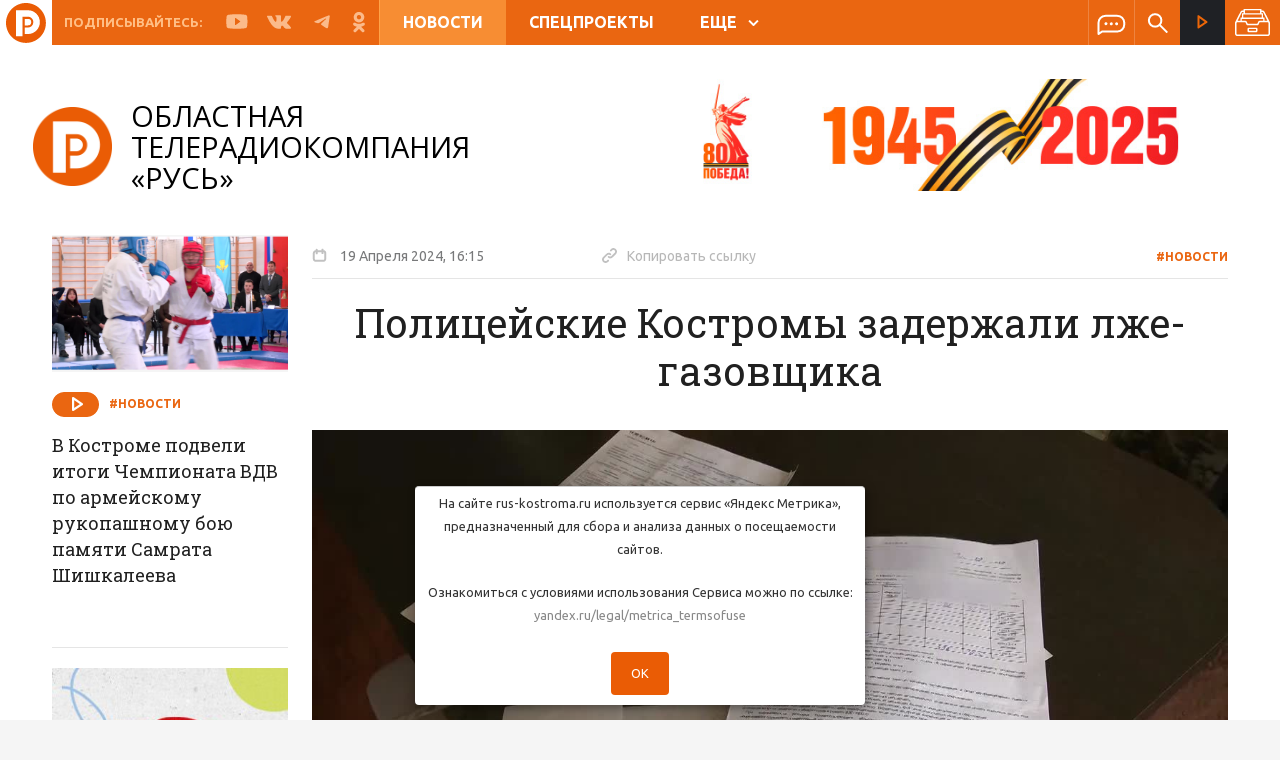

--- FILE ---
content_type: text/html; charset=UTF-8
request_url: https://www.rus-kostroma.ru/news/61740_politseyskie_kostromy_zaderzhali_lzhe_gazovshchika/
body_size: 15435
content:
<!doctype html>
<html lang="ru">
  <head>
    <meta name="yandex-verification" content="1c86d3c8c718f37d" />
    <meta charset="utf-8">
    <meta http-equiv="X-UA-Compatible" content="IE=edge">
    <meta name="viewport" content="width=device-width,initial-scale=1,minimum-scale=1">
        <meta http-equiv="Content-Type" content="text/html; charset=UTF-8" />
<meta name="robots" content="index, follow" />
<meta name="keywords" content="Полицейские Костромы задержали лже-газовщика" />
<meta name="description" content="Полицейские Костромы задержали лже-газовщика. Новости на сайте ТРК «Русь» (Кострома)" />
<link href="/bitrix/cache/css/s1/main/kernel_main/kernel_main_v1.css?16725252069980" type="text/css"  rel="stylesheet" />
<link href="/bitrix/js/ui/fonts/opensans/ui.font.opensans.min.css?16584284592320" type="text/css"  rel="stylesheet" />
<link href="/bitrix/js/main/popup/dist/main.popup.bundle.min.css?165842844424774" type="text/css"  rel="stylesheet" />
<link href="https://fonts.googleapis.com/css?family=Roboto+Slab:400,500,600,700|Ubuntu:400,500,600,700" type="text/css"  rel="stylesheet" />
<link href="https://fonts.googleapis.com/css?family=Open+Sans:400,500,700" type="text/css"  rel="stylesheet" />
<link href="/bitrix/cache/css/s1/main/template_c3ad9264ab5795714a423ae94444b35d/template_c3ad9264ab5795714a423ae94444b35d_v1.css?1672525206883550" type="text/css"  data-template-style="true" rel="stylesheet" />
<link href="/bitrix/panel/main/popup.min.css?165842836321121" type="text/css"  data-template-style="true"  rel="stylesheet" />
<script type="text/javascript">if(!window.BX)window.BX={};if(!window.BX.message)window.BX.message=function(mess){if(typeof mess==='object'){for(let i in mess) {BX.message[i]=mess[i];} return true;}};</script>
<script type="text/javascript">(window.BX||top.BX).message({'JS_CORE_LOADING':'Загрузка...','JS_CORE_NO_DATA':'- Нет данных -','JS_CORE_WINDOW_CLOSE':'Закрыть','JS_CORE_WINDOW_EXPAND':'Развернуть','JS_CORE_WINDOW_NARROW':'Свернуть в окно','JS_CORE_WINDOW_SAVE':'Сохранить','JS_CORE_WINDOW_CANCEL':'Отменить','JS_CORE_WINDOW_CONTINUE':'Продолжить','JS_CORE_H':'ч','JS_CORE_M':'м','JS_CORE_S':'с','JSADM_AI_HIDE_EXTRA':'Скрыть лишние','JSADM_AI_ALL_NOTIF':'Показать все','JSADM_AUTH_REQ':'Требуется авторизация!','JS_CORE_WINDOW_AUTH':'Войти','JS_CORE_IMAGE_FULL':'Полный размер'});</script>

<script type="text/javascript" src="/bitrix/js/main/core/core.min.js?1658428444216421"></script>

<script>BX.setJSList(['/bitrix/js/main/core/core_ajax.js','/bitrix/js/main/core/core_promise.js','/bitrix/js/main/polyfill/promise/js/promise.js','/bitrix/js/main/loadext/loadext.js','/bitrix/js/main/loadext/extension.js','/bitrix/js/main/polyfill/promise/js/promise.js','/bitrix/js/main/polyfill/find/js/find.js','/bitrix/js/main/polyfill/includes/js/includes.js','/bitrix/js/main/polyfill/matches/js/matches.js','/bitrix/js/ui/polyfill/closest/js/closest.js','/bitrix/js/main/polyfill/fill/main.polyfill.fill.js','/bitrix/js/main/polyfill/find/js/find.js','/bitrix/js/main/polyfill/matches/js/matches.js','/bitrix/js/main/polyfill/core/dist/polyfill.bundle.js','/bitrix/js/main/core/core.js','/bitrix/js/main/polyfill/intersectionobserver/js/intersectionobserver.js','/bitrix/js/main/lazyload/dist/lazyload.bundle.js','/bitrix/js/main/polyfill/core/dist/polyfill.bundle.js','/bitrix/js/main/parambag/dist/parambag.bundle.js']);
BX.setCSSList(['/bitrix/js/main/lazyload/dist/lazyload.bundle.css','/bitrix/js/main/parambag/dist/parambag.bundle.css']);</script>
<script type="text/javascript">(window.BX||top.BX).message({'JS_CORE_LOADING':'Загрузка...','JS_CORE_NO_DATA':'- Нет данных -','JS_CORE_WINDOW_CLOSE':'Закрыть','JS_CORE_WINDOW_EXPAND':'Развернуть','JS_CORE_WINDOW_NARROW':'Свернуть в окно','JS_CORE_WINDOW_SAVE':'Сохранить','JS_CORE_WINDOW_CANCEL':'Отменить','JS_CORE_WINDOW_CONTINUE':'Продолжить','JS_CORE_H':'ч','JS_CORE_M':'м','JS_CORE_S':'с','JSADM_AI_HIDE_EXTRA':'Скрыть лишние','JSADM_AI_ALL_NOTIF':'Показать все','JSADM_AUTH_REQ':'Требуется авторизация!','JS_CORE_WINDOW_AUTH':'Войти','JS_CORE_IMAGE_FULL':'Полный размер'});</script>
<script type="text/javascript">(window.BX||top.BX).message({'AMPM_MODE':false});(window.BX||top.BX).message({'MONTH_1':'Январь','MONTH_2':'Февраль','MONTH_3':'Март','MONTH_4':'Апрель','MONTH_5':'Май','MONTH_6':'Июнь','MONTH_7':'Июль','MONTH_8':'Август','MONTH_9':'Сентябрь','MONTH_10':'Октябрь','MONTH_11':'Ноябрь','MONTH_12':'Декабрь','MONTH_1_S':'января','MONTH_2_S':'февраля','MONTH_3_S':'марта','MONTH_4_S':'апреля','MONTH_5_S':'мая','MONTH_6_S':'июня','MONTH_7_S':'июля','MONTH_8_S':'августа','MONTH_9_S':'сентября','MONTH_10_S':'октября','MONTH_11_S':'ноября','MONTH_12_S':'декабря','MON_1':'янв','MON_2':'фев','MON_3':'мар','MON_4':'апр','MON_5':'май','MON_6':'июн','MON_7':'июл','MON_8':'авг','MON_9':'сен','MON_10':'окт','MON_11':'ноя','MON_12':'дек','DAY_OF_WEEK_0':'Воскресенье','DAY_OF_WEEK_1':'Понедельник','DAY_OF_WEEK_2':'Вторник','DAY_OF_WEEK_3':'Среда','DAY_OF_WEEK_4':'Четверг','DAY_OF_WEEK_5':'Пятница','DAY_OF_WEEK_6':'Суббота','DOW_0':'Вс','DOW_1':'Пн','DOW_2':'Вт','DOW_3':'Ср','DOW_4':'Чт','DOW_5':'Пт','DOW_6':'Сб','FD_SECOND_AGO_0':'#VALUE# секунд назад','FD_SECOND_AGO_1':'#VALUE# секунду назад','FD_SECOND_AGO_10_20':'#VALUE# секунд назад','FD_SECOND_AGO_MOD_1':'#VALUE# секунду назад','FD_SECOND_AGO_MOD_2_4':'#VALUE# секунды назад','FD_SECOND_AGO_MOD_OTHER':'#VALUE# секунд назад','FD_SECOND_DIFF_0':'#VALUE# секунд','FD_SECOND_DIFF_1':'#VALUE# секунда','FD_SECOND_DIFF_10_20':'#VALUE# секунд','FD_SECOND_DIFF_MOD_1':'#VALUE# секунда','FD_SECOND_DIFF_MOD_2_4':'#VALUE# секунды','FD_SECOND_DIFF_MOD_OTHER':'#VALUE# секунд','FD_SECOND_SHORT':'#VALUE#с','FD_MINUTE_AGO_0':'#VALUE# минут назад','FD_MINUTE_AGO_1':'#VALUE# минуту назад','FD_MINUTE_AGO_10_20':'#VALUE# минут назад','FD_MINUTE_AGO_MOD_1':'#VALUE# минуту назад','FD_MINUTE_AGO_MOD_2_4':'#VALUE# минуты назад','FD_MINUTE_AGO_MOD_OTHER':'#VALUE# минут назад','FD_MINUTE_DIFF_0':'#VALUE# минут','FD_MINUTE_DIFF_1':'#VALUE# минута','FD_MINUTE_DIFF_10_20':'#VALUE# минут','FD_MINUTE_DIFF_MOD_1':'#VALUE# минута','FD_MINUTE_DIFF_MOD_2_4':'#VALUE# минуты','FD_MINUTE_DIFF_MOD_OTHER':'#VALUE# минут','FD_MINUTE_0':'#VALUE# минут','FD_MINUTE_1':'#VALUE# минуту','FD_MINUTE_10_20':'#VALUE# минут','FD_MINUTE_MOD_1':'#VALUE# минуту','FD_MINUTE_MOD_2_4':'#VALUE# минуты','FD_MINUTE_MOD_OTHER':'#VALUE# минут','FD_MINUTE_SHORT':'#VALUE#мин','FD_HOUR_AGO_0':'#VALUE# часов назад','FD_HOUR_AGO_1':'#VALUE# час назад','FD_HOUR_AGO_10_20':'#VALUE# часов назад','FD_HOUR_AGO_MOD_1':'#VALUE# час назад','FD_HOUR_AGO_MOD_2_4':'#VALUE# часа назад','FD_HOUR_AGO_MOD_OTHER':'#VALUE# часов назад','FD_HOUR_DIFF_0':'#VALUE# часов','FD_HOUR_DIFF_1':'#VALUE# час','FD_HOUR_DIFF_10_20':'#VALUE# часов','FD_HOUR_DIFF_MOD_1':'#VALUE# час','FD_HOUR_DIFF_MOD_2_4':'#VALUE# часа','FD_HOUR_DIFF_MOD_OTHER':'#VALUE# часов','FD_HOUR_SHORT':'#VALUE#ч','FD_YESTERDAY':'вчера','FD_TODAY':'сегодня','FD_TOMORROW':'завтра','FD_DAY_AGO_0':'#VALUE# дней назад','FD_DAY_AGO_1':'#VALUE# день назад','FD_DAY_AGO_10_20':'#VALUE# дней назад','FD_DAY_AGO_MOD_1':'#VALUE# день назад','FD_DAY_AGO_MOD_2_4':'#VALUE# дня назад','FD_DAY_AGO_MOD_OTHER':'#VALUE# дней назад','FD_DAY_DIFF_0':'#VALUE# дней','FD_DAY_DIFF_1':'#VALUE# день','FD_DAY_DIFF_10_20':'#VALUE# дней','FD_DAY_DIFF_MOD_1':'#VALUE# день','FD_DAY_DIFF_MOD_2_4':'#VALUE# дня','FD_DAY_DIFF_MOD_OTHER':'#VALUE# дней','FD_DAY_AT_TIME':'#DAY# в #TIME#','FD_DAY_SHORT':'#VALUE#д','FD_MONTH_AGO_0':'#VALUE# месяцев назад','FD_MONTH_AGO_1':'#VALUE# месяц назад','FD_MONTH_AGO_10_20':'#VALUE# месяцев назад','FD_MONTH_AGO_MOD_1':'#VALUE# месяц назад','FD_MONTH_AGO_MOD_2_4':'#VALUE# месяца назад','FD_MONTH_AGO_MOD_OTHER':'#VALUE# месяцев назад','FD_MONTH_DIFF_0':'#VALUE# месяцев','FD_MONTH_DIFF_1':'#VALUE# месяц','FD_MONTH_DIFF_10_20':'#VALUE# месяцев','FD_MONTH_DIFF_MOD_1':'#VALUE# месяц','FD_MONTH_DIFF_MOD_2_4':'#VALUE# месяца','FD_MONTH_DIFF_MOD_OTHER':'#VALUE# месяцев','FD_MONTH_SHORT':'#VALUE#мес','FD_YEARS_AGO_0':'#VALUE# лет назад','FD_YEARS_AGO_1':'#VALUE# год назад','FD_YEARS_AGO_10_20':'#VALUE# лет назад','FD_YEARS_AGO_MOD_1':'#VALUE# год назад','FD_YEARS_AGO_MOD_2_4':'#VALUE# года назад','FD_YEARS_AGO_MOD_OTHER':'#VALUE# лет назад','FD_YEARS_DIFF_0':'#VALUE# лет','FD_YEARS_DIFF_1':'#VALUE# год','FD_YEARS_DIFF_10_20':'#VALUE# лет','FD_YEARS_DIFF_MOD_1':'#VALUE# год','FD_YEARS_DIFF_MOD_2_4':'#VALUE# года','FD_YEARS_DIFF_MOD_OTHER':'#VALUE# лет','FD_YEARS_SHORT_0':'#VALUE#л','FD_YEARS_SHORT_1':'#VALUE#г','FD_YEARS_SHORT_10_20':'#VALUE#л','FD_YEARS_SHORT_MOD_1':'#VALUE#г','FD_YEARS_SHORT_MOD_2_4':'#VALUE#г','FD_YEARS_SHORT_MOD_OTHER':'#VALUE#л','CAL_BUTTON':'Выбрать','CAL_TIME_SET':'Установить время','CAL_TIME':'Время','FD_LAST_SEEN_TOMORROW':'завтра в #TIME#','FD_LAST_SEEN_NOW':'только что','FD_LAST_SEEN_TODAY':'сегодня в #TIME#','FD_LAST_SEEN_YESTERDAY':'вчера в #TIME#','FD_LAST_SEEN_MORE_YEAR':'более года назад'});</script>
<script type="text/javascript">(window.BX||top.BX).message({'WEEK_START':'1'});</script>
<script type="text/javascript">(window.BX||top.BX).message({'LANGUAGE_ID':'ru','FORMAT_DATE':'DD/MM/YYYY','FORMAT_DATETIME':'DD.MM.YYYY, HH:MI','COOKIE_PREFIX':'BITRIX_SM','SERVER_TZ_OFFSET':'10800','UTF_MODE':'Y','SITE_ID':'s1','SITE_DIR':'/','USER_ID':'','SERVER_TIME':'1769432174','USER_TZ_OFFSET':'0','USER_TZ_AUTO':'Y','bitrix_sessid':'1e3da6bcc0b43c43d5ba3dcae3cc3857'});</script>


<script type="text/javascript"  src="/bitrix/cache/js/s1/main/kernel_main/kernel_main_v1.js?1672575478152878"></script>
<script type="text/javascript"  src="/bitrix/cache/js/s1/main/kernel_main_polyfill_customevent/kernel_main_polyfill_customevent_v1.js?16725252061051"></script>
<script type="text/javascript" src="/bitrix/js/ui/dexie/dist/dexie.bitrix.bundle.min.js?165842845460992"></script>
<script type="text/javascript" src="/bitrix/js/main/core/core_ls.min.js?16584264407365"></script>
<script type="text/javascript" src="/bitrix/js/main/core/core_frame_cache.min.js?165842844011264"></script>
<script type="text/javascript" src="/bitrix/js/main/jquery/jquery-1.12.4.min.js?165842844497163"></script>
<script type="text/javascript" src="/bitrix/js/main/popup/dist/main.popup.bundle.min.js?165842844464063"></script>
<script type="text/javascript" src="//yastatic.net/es5-shims/0.0.2/es5-shims.min.js"></script>
<script type="text/javascript" src="//yastatic.net/share2/share.js"></script>
<script type="text/javascript" src="//www.google.com/recaptcha/api.js?onload=firstInitRecapcha&render=explicit"></script>
<script type="text/javascript">BX.setJSList(['/bitrix/js/main/core/core_fx.js','/bitrix/js/main/pageobject/pageobject.js','/bitrix/js/main/core/core_window.js','/bitrix/js/main/date/main.date.js','/bitrix/js/main/core/core_date.js','/bitrix/js/main/session.js','/bitrix/js/main/utils.js','/bitrix/js/main/polyfill/customevent/main.polyfill.customevent.js','/_js/detailLoad.min.js','/local/components/msnet/like/templates/.default/script.js','/_plugins/jquery-3.3.1.min.js','/_plugins/vue.min.js','/_plugins/scrollbar/jquery.mCustomScrollbar.concat.min.js','/_plugins/bootstrap/js/bootstrap.min.js','/_plugins/slick/slick.min.js','/_plugins/truncate.js','/_plugins/jquery.mask.js','/_plugins/fancybox-master/jquery.fancybox.min.js','/_plugins/jquery.sticky-kit.min.js','/_plugins/bootstrap-datepicker-1.9.0/js/bootstrap-datepicker.min.js','/_plugins/bootstrap-datepicker-1.9.0/locales/bootstrap-datepicker.ru.min.js','/_js/scripts.min.js','/_js/scroll_block.min.js','/_js/functions.min.js','/local/components/msnet/news.date/templates/.default/script.js']);</script>
<script type="text/javascript">BX.setCSSList(['/bitrix/js/main/core/css/core_date.css','/_plugins/uikit/css/uikit.min.css','/_plugins/scrollbar/jquery.mCustomScrollbar.css','/_plugins/bootstrap/css/bootstrap.min.css','/_plugins/bootstrap-datepicker-1.9.0/css/bootstrap-datepicker3.min.css','/_plugins/slick/slick.css','/_plugins/fancybox-master/jquery.fancybox.min.css','/_css/styles.css','/local/components/msnet/news.date/templates/.default/style.css','/local/templates/main/styles.css','/local/templates/main/template_styles.css']);</script>


<script type="text/javascript"  src="/bitrix/cache/js/s1/main/template_ddcce38b70df1a3284797150095a72f7/template_ddcce38b70df1a3284797150095a72f7_v1.js?1672525206481349"></script>
<script type="text/javascript"  src="/bitrix/cache/js/s1/main/page_3de09b4b007800e97c8af34a9b583fc3/page_3de09b4b007800e97c8af34a9b583fc3_v1.js?16725252069973"></script>
<script type="text/javascript">var _ba = _ba || []; _ba.push(["aid", "22eea53aef6751b82e6cf4820508634a"]); _ba.push(["host", "www.rus-kostroma.ru"]); (function() {var ba = document.createElement("script"); ba.type = "text/javascript"; ba.async = true;ba.src = (document.location.protocol == "https:" ? "https://" : "http://") + "bitrix.info/ba.js";var s = document.getElementsByTagName("script")[0];s.parentNode.insertBefore(ba, s);})();</script>



	<!--LiveInternet counter--><script>
	new Image().src = "https://counter.yadro.ru/hit?r"+
	escape(document.referrer)+((typeof(screen)=="undefined")?"":
	";s"+screen.width+"*"+screen.height+"*"+(screen.colorDepth?
	screen.colorDepth:screen.pixelDepth))+";u"+escape(document.URL)+
	";h"+escape(document.title.substring(0,150))+
	";"+Math.random();</script><!--/LiveInternet-->
	
	<script type="text/javascript" src="/_js/views_corrector.min.js?5"></script>
    <link rel="canonical" href="/news/61740_politseyskie_kostromy_zaderzhali_lzhe_gazovshchika/" />
    <title>Полицейские Костромы задержали лже-газовщика | ТРК «Русь»</title>
    <!-- HTML5 shim and Respond.js for IE8 support of HTML5 elements and media queries -->
    <!-- WARNING: Respond.js doesn't work if you view the page via file:// -->
    <!--[if lt IE 9]>
      <script src="https://oss.maxcdn.com/html5shiv/3.7.3/html5shiv.min.js"></script>
      <script src="https://oss.maxcdn.com/respond/1.4.2/respond.min.js"></script>
    <![endif]-->
     
    










    <meta property="og:image" content="https://rus.rus-kostroma.ru/news/2024/04/19/00_53c9ada465df0347b3eca942758be6dc!t1713532500.jpg"/>
    <meta property="og:image:url" content="https://rus.rus-kostroma.ru/news/2024/04/19/00_53c9ada465df0347b3eca942758be6dc!t1713532500.jpg"/>
    <meta property="og:title" content="Полицейские Костромы задержали лже-газовщика | ТРК «Русь»"/>
    <meta property="og:description" content="Полицейские Костромы задержали лже-газовщика. Новости на сайте ТРК «Русь» (Кострома)"/>
    <meta property="og:url" content="//www.rus-kostroma.ru/news/61740_politseyskie_kostromy_zaderzhali_lzhe_gazovshchika/"/>

    <meta name="twitter:card" content="summary" />
    <meta name="twitter:site" content="//www.rus-kostroma.ru/news/61740_politseyskie_kostromy_zaderzhali_lzhe_gazovshchika/" />
    <meta name="twitter:title" content="Полицейские Костромы задержали лже-газовщика | ТРК «Русь»" />
    <meta name="twitter:description" content="Полицейские Костромы задержали лже-газовщика. Новости на сайте ТРК «Русь» (Кострома)" />
    <meta name="twitter:image:src" content="https://rus.rus-kostroma.ru/news/2024/04/19/00_53c9ada465df0347b3eca942758be6dc!t1713532500.jpg" />

    <link rel="image_src" href="https://rus.rus-kostroma.ru/news/2024/04/19/00_53c9ada465df0347b3eca942758be6dc!t1713532500.jpg" />

    <link rel="shortcut icon" type="image/x-icon" href="/favicon 32х32.png"/>
    <link rel="apple-touch-icon" href="/favicon 32х32.png">
    <link rel="apple-touch-icon" sizes="180x180" href="/favicon180х180.png">
    <link rel="icon" type="image/png" sizes="32x32" href="/favicon 32х32.png">
    <link rel="icon" type="image/png" sizes="16x16" href="/favicon 32х32.png">
    <meta name="msapplication-TileColor" content="#ea6611">
    <meta name="theme-color" content="#ea6611">


  </head>
  <body>
    <div id="panel">
          </div>
    <div class="header-wrap js-headroom " >
  <div class="header-wrap__inner">
    <header class="header content clearfix">
      <a href="/" class="mobile-logo"></a>
      <div class="m-menu js-menu" id="mobile-menu">
  <a href="" class="m-menu__close" data-toggle="slide-menu"></a>

  <div class="m-menu__wrap">




    <div class="m-menu__flex-column ">
      <div class="m-menu__flex-no-grow">
        <div class="m-menu__inner">
          <a href="/online/" class="m-stream">
            <span class="icon white-stream"></span>
            Прямой эфир
          </a>
        </div>
      </div>

      <div class="m-menu__flex-grow">
        <div class="scroll-block">
          




        

                                                <a class="m-menu__item m-menu__item-bolder active" href="/news/">
                        Новости                    </a>

                

            

        

                                                <a class="m-menu__item m-menu__item-bolder  " href="/special-projects/">
                        Спецпроекты                    </a>

                

            

        

                                                <a class="m-menu__item m-menu__item-bolder  " href="/programm/">
                        Программа передач                    </a>

                

            

        

                                                <a class="m-menu__item m-menu__item-bolder  " href="/programms/">
                        Программы                    </a>

                

            

        

            
                                    <a class="m-menu__item m-menu__item-bolder " href="javascript:void(0);">
                        О компании                    </a>

                


                
                            <a class="m-menu__item"  href="/about/history/">История ТК </a>

                        
                            <a class="m-menu__item"  href="/about/prizes/">Награды ТК </a>

                        
                            <a class="m-menu__item"  href="/about/vakancy/">Вакансии </a>

                        
                            <a class="m-menu__item"  href="/about/company/">Лица компании </a>

                        
                            <a class="m-menu__item"  href="/about/contacts/">Контакты </a>

                        
                            <a class="m-menu__item"  href="/about/for-advertisers/">Для рекламодателей </a>

                        



            

        
        </div>
      </div>


      <div class="m-menu__flex-no-grow">
        <div class="m-social">
          <span class="m-social__title">Подписывайтесь:</span>
          <a href="https://rutube.ru/channel/25062188/" class="m-social__link">
            <span class="icon youtube"></span>
          </a>
          <a href="https://vk.com/club15857097" class="m-social__link">
            <span class="icon vk"></span>
          </a>
          <a href="https://t.me/ruskostroma" class="m-social__link">
            <span class="icon fb"></span>
          </a>
          <a href="https://ok.ru/otrkrus" class="m-social__link">
            <span class="icon ok"></span>
          </a>
        </div>
      </div>
    </div>
  </div>

</div>      <div class="fade-black"></div>
      <div class="header__inner clearfix">
        <div class="h-mobile hidden-lg hidden-md clearfix">
          <a data-toggle="slide-menu"
             href="#mobile-menu"
             class="hamburger">
            <span class="hamburger__line"></span>
          </a>
        </div>
        <div class="h-social visible-lg visible-md">
          <span class="h-social__title">Подписывайтесь:</span>
          <a href="https://rutube.ru/channel/25062188/" class="h-social__link" target="_blank">
            <span class="icon youtube"><svg width="30" height="21" viewBox="0 0 30 21" fill="none" xmlns="http://www.w3.org/2000/svg"><path d="M29.2 3.5C29.2 3.4 29.2 3.3 29.1 3.2C29.1 3.1 29.1 3.1 29.1 3C28.7 1.9 27.7 1.1 26.4 1.1H26.6C26.6 1.1 21.6 0.300003 14.9 0.300003C8.1 0.300003 3.1 1.1 3.1 1.1H3.3C2.1 1.1 1 1.9 0.6 3C0.6 3 0.6 3.1 0.6 3.2C0.6 3.3 0.5 3.4 0.5 3.5C0.3 4.8 0 7.4 0 10.5C0 13.6 0.3 16.2 0.5 17.5C0.5 17.6 0.5 17.7 0.6 17.8C0.6 17.9 0.6 17.9 0.6 18C1 19.1 2 19.9 3.3 19.9H3.1C3.1 19.9 8.1 20.7 14.8 20.7C21.5 20.7 26.5 19.9 26.5 19.9H26.3C27.5 19.9 28.6 19.1 29 18C29 17.9 29 17.9 29 17.8C29 17.7 29.1 17.6 29.1 17.5C29.3 16.2 29.6 13.6 29.6 10.5C29.6 7.4 29.3 4.8 29.2 3.5ZM19.2 11.1L13.2 15.4C13.1 15.5 12.9 15.5 12.8 15.5C12.7 15.5 12.6 15.5 12.5 15.4C12.3 15.3 12.1 15 12.1 14.8V6.2C12.1 5.9 12.3 5.7 12.5 5.6C12.7 5.5 13 5.5 13.3 5.7L19.3 10C19.5 10.1 19.6 10.4 19.6 10.6C19.5 10.8 19.4 11 19.2 11.1Z" fill="#FBBB8A"/></svg></span>
          </a>
          <a href="https://vk.com/club15857097" class="h-social__link" target="_blank">
            <span class="icon vk"><svg width="284" height="163" viewBox="0 0 284 163" fill="none" xmlns="http://www.w3.org/2000/svg"><path fill-rule="evenodd" clip-rule="evenodd" d="M139 161.5H156C156 161.5 161.1 160.9 163.7 158.1C166.1 155.5 166 150.6 166 150.6C166 150.6 165.7 127.8 176.2 124.5C186.6 121.2 200 146.5 214.2 156.2C224.9 163.6 233.1 162 233.1 162L271 161.5C271 161.5 290.8 160.3 281.4 144.7C280.6 143.4 275.9 133.2 253.2 112.1C229.4 90 232.6 93.6 261.3 55.4C278.7 32.1 285.7 18 283.5 11.9C281.4 6.1 268.6 7.60001 268.6 7.60001L225.9 7.9C225.9 7.9 222.7 7.5 220.4 8.9C218.1 10.3 216.6 13.5 216.6 13.5C216.6 13.5 209.8 31.5 200.8 46.8C181.8 79.1 174.2 80.8 171.1 78.8C163.9 74.1 165.7 60 165.7 50C165.7 18.7 170.4 5.70001 156.5 2.30001C151.9 1.20001 148.4 0.400006 136.6 0.300006C121.4 0.100006 108.5 0.299997 101.2 3.9C96.3 6.3 92.6 11.6 94.9 11.9C97.7 12.3 104.1 13.6 107.5 18.2C111.9 24.2 111.7 37.5 111.7 37.5C111.7 37.5 114.2 74.3 105.8 78.9C100 82 92.1 75.6 75.2 46.3C66.5 31.3 60 14.7 60 14.7C60 14.7 58.7 11.6 56.5 9.9C53.8 7.9 49.9 7.30001 49.9 7.30001L9.30003 7.60001C9.30003 7.60001 3.20003 7.8 1.00003 10.4C-0.999971 12.8 0.800032 17.6 0.800032 17.6C0.800032 17.6 32.6 91.9 68.5 129.4C101.6 163.8 139 161.5 139 161.5Z" fill="#FBBA8A"/></svg></span>
          </a>
          <a href="https://t.me/ruskostroma" class="h-social__link" target="_blank">
            <span class="icon vk"><svg width="284" height="163" viewBox="0 0 284 163" fill="none" xmlns="http://www.w3.org/2000/svg"><path class="st0" d="M218.1,4.1c0,0,17-6.6,15.6,9.5c-0.5,6.6-4.7,29.8-8,54.8l-11.3,74.2c0,0-0.9,10.9-9.4,12.8c-8.5,1.9-21.2-6.6-23.6-8.5c-1.9-1.4-35.4-22.7-47.1-33.1c-3.3-2.8-7.1-8.5,0.5-15.1l49.5-47.3c5.7-5.7,11.3-18.9-12.3-2.8l-66,44.9c0,0-7.5,4.7-21.7,0.5l-30.6-9.5c0,0-11.3-7.1,8-14.2C108.7,48.1,166.7,25.4,218.1,4.1z" fill="#FBBA8A"/></svg></span>
          </a>
          <a href="https://ok.ru/otrkrus" class="h-social__link" target="_blank">
            <span class="icon ok"><svg width="264" height="459" viewBox="0 0 264 459" fill="none" xmlns="http://www.w3.org/2000/svg"><path d="M131.5 75.6C157.9 75.6 179.4 97.1 179.4 123.5C179.4 149.9 157.9 171.4 131.5 171.4C105.1 171.4 83.6 149.9 83.6 123.5C83.6 97.1 105.1 75.6 131.5 75.6ZM131.5 239.2C195.3 239.2 247.2 187.3 247.2 123.5C247.2 59.7 195.3 7.8 131.5 7.8C67.7 7.8 15.8 59.7 15.8 123.5C15.8 187.3 67.7 239.2 131.5 239.2ZM178.3 333.6C202.1 328.2 224.8 318.8 245.5 305.8C261.3 295.8 266.1 274.9 256.1 259.1C246.2 243.3 225.2 238.5 209.4 248.4C162 278.2 101 278.2 53.6 248.4C37.8 238.4 16.9 243.2 6.89999 259C6.89999 259 6.89999 259 6.89999 259.1C-3.10001 274.9 1.7 295.9 17.5 305.8C38.2 318.8 60.9 328.2 84.7 333.6L20 398.3C6.79999 411.5 6.79999 433 20 446.2C33.2 459.4 54.7 459.4 67.9 446.2L131.5 382.6L195.1 446.2C208.3 459.4 229.7 459.4 243 446.2C256.2 433 256.3 411.6 243.1 398.3C243.1 398.3 243.1 398.3 243 398.2L178.3 333.6Z" fill="#FBBA8A"/></svg></span>
          </a>
        </div>
        



  <div class="h-menu hidden-xs hidden-sm">
    
              <a class="h-menu__item active " href="/news/">
          Новости        </a>
      
    
              <a class="h-menu__item  " href="/special-projects/">
          Спецпроекты        </a>
      
    
              <a class="h-menu__item  visible-lg" href="/programm/">
          Программа передач        </a>
      
    
              <span class="dropdown">
          <a id="more-menu"
             class="h-menu__item "
             data-toggle="dropdown"
             aria-haspopup="true"
             aria-expanded="false">
            ЕЩЕ<span class="arrow"></span>
          </a>
          <div class="h-menu__more dropdown-menu" aria-labelledby="more-menu">

                          <a class="dm-item hidden-lg bold"  href="/programm/">Программа передач </a>
                          <a class="dm-item bold"  href="/programms/">Программы </a>
                          <a class="dm-item bold"  href="/about/company">О компании </a>
                          <a class="dm-item "  href="/about/history/">История ТК </a>
                          <a class="dm-item "  href="/about/prizes/">Награды ТК </a>
                          <a class="dm-item "  href="/about/vakancy/">Вакансии </a>
                          <a class="dm-item "  href="/about/company/">Лица компании </a>
                          <a class="dm-item "  href="/about/contacts/">Контакты </a>
                          <a class="dm-item "  href="/about/for-advertisers/">Для рекламодателей </a>
            
          </div>
        </span>
      
      </div>

        <div class="h-icons clearfix">
          <span class="h-icons__splitter hidden-lg"></span>
          <a href="/write-us/" class="h-icons__item">
            <span class="icon message"></span>
          </a>
          <span class="h-icons__splitter"></span>
          <span class="h-icons__item">
            
<div class="search-form">
    <form action="/search/" class="js-dont-save">
        <label for="i-search" class="icon search i-search-label"></label>

        <input id="i-search" class="i-search" type="text" name="q" value="" size="15" maxlength="50" placeholder="Поиск по сайту..."/>
    </form>
</div>			
			
          </span>
        </div>

        <div class="h-stream">
          <a href="/online/" class="h-stream__link">
            <span class="icon stream"></span>
            <span class="h-stream__text">
              Прямой эфир
            </span>
          </a>
        </div>
<!--        -->          
<div class="news-archive js-news-archive">
  <div class="news-archive__btn">
    <svg xmlns="http://www.w3.org/2000/svg" xmlns:xlink="http://www.w3.org/1999/xlink" x="0" y="0" width="35" viewBox="0 0 512 512"><path d="M312.461,332.734H199.539c-8.511,0-15.434,6.923-15.434,15.434v34.634c0,8.511,6.923,15.435,15.434,15.435h112.923c8.511,0,15.435-6.923,15.435-15.435v-34.634C327.895,339.658,320.972,332.734,312.461,332.734z M308.051,378.393H203.948v-25.814h104.103V378.393z"fill="#fff"/><path d="M506.976,246.958l0.159-0.08L432.73,99.774c-6.015-11.89-18.025-19.275-31.346-19.275h-14.141V66.824c0-5.48-4.442-9.922-9.922-9.922H134.68c-5.48,0-9.922,4.442-9.922,9.922v13.675h-14.141c-13.321,0-25.331,7.385-31.346,19.275L4.865,246.878l0.159,0.08C1.837,252.207,0,258.363,0,264.939v155.409c0,19.162,15.59,34.751,34.752,34.751h442.497c19.162,0,34.751-15.59,34.751-34.751V264.939C512,258.363,510.163,252.207,506.976,246.958z M387.242,102.548h14.141c4.959,0,9.43,2.751,11.671,7.179l60.93,120.462h-41.431v-37.066c0-5.48-4.442-9.922-9.922-9.922h-12.275v-53.227c0-5.48-4.442-9.922-9.922-9.922h-13.192V102.548z M412.71,203.044v27.144h-52.359c-8.984,0-17.174,5.293-20.865,13.482l-14.296,31.71c-0.136,0.299-0.435,0.493-0.764,0.493H187.575c-0.329,0-0.628-0.194-0.764-0.494l-14.295-31.708c-3.692-8.19-11.882-13.483-20.866-13.483H99.291v-27.144H412.71z M144.602,76.746h222.796v43.305H144.602V76.746z M390.512,139.895v43.305H121.488v-43.305H390.512z M98.946,109.727c2.24-4.429,6.712-7.179,11.671-7.179h14.141v17.503h-13.192c-5.48,0-9.922,4.442-9.922,9.922v53.227H89.369c-5.48,0-9.922,4.442-9.922,9.922v37.066H38.016L98.946,109.727z M477.249,433.049H34.752c-7.004,0-12.703-5.699-12.703-12.701V264.939c0-7.003,5.698-12.701,12.703-12.701H151.65c0.328,0,0.629,0.194,0.765,0.495l14.295,31.708c3.692,8.19,11.881,13.481,20.865,13.481h136.85c8.984,0,17.174-5.292,20.865-13.48l14.296-31.709v-0.001c0.136-0.3,0.435-0.494,0.764-0.494h116.898c7.004,0,12.701,5.699,12.701,12.701v155.409h0.001C489.951,427.352,484.253,433.049,477.249,433.049z"fill="#fff"/></svg>  </div>
  <div class="news-archive__arch">

    <div class="js-news-archive-data news-archive__wrap">
      <div class="news-archive__title">Архив новостей</div>
    </div>
  </div>

</div>
<script>
  $(function () {
    var msnetNewsDate = new MsnetNewsDate({'min':'1622202120','max':'1769414400','dates':{'2021':{'5':{'28':'1'}},'2022':{'1':{'1':'1','2':'1','3':'1','4':'1','5':'1','6':'1','7':'1','8':'1','9':'1','10':'1','11':'1','12':'1','13':'1','14':'1','15':'1','16':'1','17':'1','18':'1','19':'1','20':'1','21':'1','22':'1','23':'1','24':'1','25':'1','26':'1','27':'1','28':'1','29':'1','30':'1','31':'1'},'2':{'1':'1','2':'1','3':'1','4':'1','5':'1','6':'1','7':'1','8':'1','9':'1','10':'1','11':'1','12':'1','13':'1','14':'1','15':'1','16':'1','17':'1','18':'1','19':'1','20':'1','21':'1','22':'1','23':'1','24':'1','25':'1','26':'1','27':'1','28':'1'},'3':{'1':'1','2':'1','3':'1','4':'1','5':'1','6':'1','7':'1','8':'1','9':'1','10':'1','11':'1','12':'1','13':'1','14':'1','15':'1','16':'1','17':'1','18':'1','19':'1','20':'1','21':'1','22':'1','23':'1','24':'1','25':'1','26':'1','27':'1','28':'1','29':'1','30':'1','31':'1'},'4':{'1':'1','2':'1','3':'1','4':'1','5':'1','6':'1','7':'1','8':'1','9':'1','10':'1','11':'1','12':'1','13':'1','14':'1','15':'1','16':'1','17':'1','18':'1','19':'1','20':'1','21':'1','22':'1','23':'1','24':'1','25':'1','26':'1','27':'1','28':'1','29':'1','30':'1'},'5':{'1':'1','2':'1','3':'1','4':'1','5':'1','6':'1','7':'1','8':'1','9':'1','10':'1','11':'1','12':'1','13':'1','14':'1','15':'1','16':'1','17':'1','18':'1','19':'1','20':'1','21':'1','22':'1','23':'1','24':'1','25':'1','26':'1','27':'1','28':'1','29':'1','30':'1','31':'1'},'6':{'1':'1','2':'1','3':'1','4':'1','6':'1','7':'1','8':'1','9':'1','10':'1','11':'1','12':'1','13':'1','14':'1','15':'1','16':'1','17':'1','20':'1','21':'1','22':'1','23':'1','24':'1','27':'1','28':'1','29':'1','30':'1'},'7':{'1':'1','4':'1','5':'1','6':'1','7':'1','8':'1','9':'1','11':'1','12':'1','13':'1','14':'1','15':'1','16':'1','17':'1','18':'1','19':'1','20':'1','21':'1','22':'1','25':'1','26':'1','27':'1','28':'1','29':'1'},'8':{'1':'1','2':'1','3':'1','4':'1','5':'1','8':'1','9':'1','10':'1','11':'1','12':'1','15':'1','16':'1','17':'1','18':'1','19':'1','22':'1','23':'1','24':'1','25':'1','26':'1','27':'1','29':'1','30':'1','31':'1'},'9':{'1':'1','2':'1','4':'1','5':'1','6':'1','7':'1','8':'1','9':'1','10':'1','11':'1','12':'1','13':'1','14':'1','15':'1','16':'1','18':'1','19':'1','20':'1','21':'1','22':'1','23':'1','24':'1','25':'1','26':'1','27':'1','28':'1','29':'1','30':'1'},'10':{'1':'1','2':'1','3':'1','4':'1','5':'1','6':'1','7':'1','8':'1','9':'1','10':'1','11':'1','12':'1','13':'1','14':'1','15':'1','16':'1','17':'1','18':'1','19':'1','20':'1','21':'1','22':'1','23':'1','24':'1','25':'1','26':'1','27':'1','28':'1','29':'1','30':'1','31':'1'},'11':{'1':'1','2':'1','3':'1','4':'1','5':'1','6':'1','7':'1','8':'1','9':'1','10':'1','11':'1','12':'1','13':'1','14':'1','15':'1','16':'1','17':'1','18':'1','19':'1','20':'1','21':'1','22':'1','23':'1','24':'1','25':'1','26':'1','27':'1','28':'1','29':'1','30':'1'},'12':{'1':'1','2':'1','3':'1','4':'1','5':'1','6':'1','7':'1','8':'1','9':'1','10':'1','11':'1','12':'1','13':'1','14':'1','15':'1','16':'1','17':'1','18':'1','19':'1','20':'1','21':'1','22':'1','23':'1','24':'1','25':'1','26':'1','27':'1','28':'1','29':'1','30':'1','31':'1'}},'2023':{'1':{'1':'1','2':'1','3':'1','4':'1','5':'1','6':'1','7':'1','8':'1','9':'1','10':'1','11':'1','12':'1','13':'1','14':'1','15':'1','16':'1','17':'1','18':'1','19':'1','20':'1','21':'1','22':'1','23':'1','24':'1','25':'1','26':'1','27':'1','28':'1','29':'1','30':'1','31':'1'},'2':{'1':'1','2':'1','3':'1','4':'1','5':'1','6':'1','7':'1','8':'1','9':'1','10':'1','11':'1','12':'1','13':'1','14':'1','15':'1','16':'1','17':'1','18':'1','19':'1','20':'1','21':'1','22':'1','23':'1','24':'1','25':'1','26':'1','27':'1','28':'1'},'3':{'1':'1','2':'1','3':'1','4':'1','5':'1','6':'1','7':'1','8':'1','9':'1','10':'1','13':'1','14':'1','15':'1','16':'1','17':'1','18':'1','19':'1','20':'1','21':'1','22':'1','23':'1','24':'1','25':'1','26':'1','27':'1','28':'1','29':'1','30':'1','31':'1'},'4':{'1':'1','3':'1','4':'1','5':'1','6':'1','7':'1','8':'1','9':'1','10':'1','11':'1','12':'1','13':'1','14':'1','15':'1','16':'1','17':'1','18':'1','19':'1','20':'1','21':'1','22':'1','23':'1','24':'1','25':'1','26':'1','27':'1','28':'1','29':'1','30':'1'},'5':{'1':'1','2':'1','3':'1','4':'1','5':'1','6':'1','7':'1','8':'1','9':'1','10':'1','11':'1','12':'1','13':'1','14':'1','15':'1','16':'1','17':'1','18':'1','19':'1','22':'1','23':'1','24':'1','25':'1','26':'1','27':'1','29':'1','30':'1','31':'1'},'6':{'1':'1','2':'1','3':'1','4':'1','5':'1','6':'1','7':'1','8':'1','9':'1','10':'1','11':'1','12':'1','13':'1','14':'1','15':'1','16':'1','17':'1','18':'1','19':'1','20':'1','21':'1','22':'1','23':'1','24':'1','25':'1','26':'1','27':'1','28':'1','29':'1','30':'1'},'7':{'1':'1','2':'1','3':'1','4':'1','5':'1','6':'1','7':'1','8':'1','9':'1','10':'1','11':'1','12':'1','13':'1','14':'1','15':'1','16':'1','17':'1','18':'1','19':'1','20':'1','21':'1','24':'1','25':'1','26':'1','27':'1','28':'1','29':'1','30':'1','31':'1'},'8':{'1':'1','2':'1','3':'1','4':'1','5':'1','6':'1','7':'1','8':'1','9':'1','10':'1','11':'1','12':'1','13':'1','14':'1','15':'1','16':'1','17':'1','18':'1','19':'1','20':'1','21':'1','22':'1','23':'1','24':'1','25':'1','26':'1','27':'1','28':'1','29':'1','30':'1','31':'1'},'9':{'1':'1','2':'1','3':'1','4':'1','5':'1','6':'1','7':'1','8':'1','9':'1','10':'1','11':'1','12':'1','13':'1','14':'1','15':'1','16':'1','17':'1','18':'1','19':'1','20':'1','21':'1','22':'1','23':'1','24':'1','25':'1','26':'1','27':'1','28':'1','29':'1'},'10':{'2':'1','3':'1','4':'1','5':'1','6':'1','7':'1','8':'1','9':'1','10':'1','11':'1','12':'1','13':'1','14':'1','15':'1','16':'1','17':'1','18':'1','19':'1','20':'1','21':'1','22':'1','23':'1','24':'1','25':'1','26':'1','27':'1','28':'1','29':'1','30':'1','31':'1'},'11':{'1':'1','2':'1','3':'1','4':'1','5':'1','6':'1','7':'1','8':'1','9':'1','10':'1','11':'1','12':'1','13':'1','14':'1','15':'1','16':'1','17':'1','18':'1','19':'1','20':'1','21':'1','22':'1','23':'1','24':'1','25':'1','26':'1','27':'1','28':'1','29':'1','30':'1'},'12':{'1':'1','2':'1','3':'1','4':'1','5':'1','6':'1','7':'1','8':'1','9':'1','10':'1','11':'1','12':'1','13':'1','14':'1','15':'1','16':'1','17':'1','18':'1','19':'1','20':'1','21':'1','22':'1','23':'1','24':'1','25':'1','26':'1','27':'1','28':'1','29':'1','30':'1','31':'1'}},'2024':{'1':{'1':'1','2':'1','3':'1','4':'1','5':'1','6':'1','7':'1','8':'1','9':'1','10':'1','11':'1','12':'1','13':'1','14':'1','15':'1','16':'1','17':'1','18':'1','19':'1','20':'1','21':'1','22':'1','23':'1','24':'1','25':'1','26':'1','27':'1','28':'1','29':'1','30':'1','31':'1'},'2':{'1':'1','2':'1','3':'1','4':'1','5':'1','6':'1','7':'1','8':'1','9':'1','10':'1','11':'1','12':'1','13':'1','14':'1','15':'1','16':'1','17':'1','18':'1','19':'1','20':'1','21':'1','22':'1','23':'1','24':'1','25':'1','26':'1','27':'1','28':'1','29':'1'},'3':{'1':'1','2':'1','3':'1','4':'1','5':'1','6':'1','7':'1','8':'1','9':'1','10':'1','11':'1','12':'1','13':'1','14':'1','15':'1','16':'1','17':'1','18':'1','19':'1','20':'1','21':'1','22':'1','23':'1','24':'1','25':'1','26':'1','27':'1','28':'1','29':'1','30':'1','31':'1'},'4':{'1':'1','2':'1','3':'1','4':'1','5':'1','6':'1','7':'1','8':'1','9':'1','10':'1','11':'1','12':'1','13':'1','14':'1','15':'1','16':'1','17':'1','18':'1','19':'1','20':'1','21':'1','22':'1','23':'1','24':'1','25':'1','26':'1','27':'1','28':'1','29':'1','30':'1'},'5':{'1':'1','2':'1','3':'1','4':'1','5':'1','6':'1','7':'1','8':'1','9':'1','10':'1','11':'1','12':'1','13':'1','14':'1','15':'1','16':'1','17':'1','18':'1','19':'1','20':'1','21':'1','22':'1','23':'1','24':'1','25':'1','26':'1','27':'1','28':'1','29':'1','30':'1','31':'1'},'6':{'1':'1','2':'1','3':'1','4':'1','5':'1','6':'1','7':'1','8':'1','9':'1','10':'1','11':'1','12':'1','13':'1','14':'1','15':'1','16':'1','17':'1','18':'1','19':'1','20':'1','21':'1','22':'1','23':'1','24':'1','25':'1','26':'1','27':'1','28':'1','29':'1','30':'1'},'7':{'1':'1','2':'1','3':'1','4':'1','5':'1','6':'1','7':'1','8':'1','9':'1','10':'1','11':'1','12':'1','13':'1','14':'1','15':'1','16':'1','17':'1','18':'1','19':'1','20':'1','21':'1','22':'1','23':'1','24':'1','25':'1','26':'1','27':'1','28':'1','29':'1','30':'1','31':'1'},'8':{'1':'1','2':'1','3':'1','4':'1','5':'1','6':'1','7':'1','8':'1','9':'1','10':'1','11':'1','12':'1','13':'1','14':'1','15':'1','16':'1','17':'1','18':'1','19':'1','20':'1','21':'1','22':'1','23':'1','24':'1','25':'1','26':'1','27':'1','28':'1','29':'1','30':'1','31':'1'},'9':{'1':'1','2':'1','3':'1','4':'1','5':'1','6':'1','7':'1','9':'1','10':'1','11':'1','12':'1','13':'1','14':'1','15':'1','16':'1','17':'1','18':'1','19':'1','20':'1','21':'1','22':'1','23':'1','24':'1','25':'1','26':'1','27':'1','28':'1','29':'1','30':'1'},'10':{'1':'1','2':'1','3':'1','4':'1','5':'1','6':'1','7':'1','8':'1','9':'1','10':'1','11':'1','12':'1','13':'1','14':'1','15':'1','16':'1','17':'1','18':'1','19':'1','20':'1','21':'1','22':'1','23':'1','24':'1','25':'1','26':'1','27':'1','28':'1','29':'1','30':'1','31':'1'},'11':{'1':'1','2':'1','3':'1','4':'1','5':'1','6':'1','7':'1','8':'1','9':'1','10':'1','11':'1','12':'1','13':'1','14':'1','15':'1','16':'1','17':'1','18':'1','19':'1','20':'1','21':'1','22':'1','23':'1','24':'1','25':'1','26':'1','27':'1','28':'1','29':'1','30':'1'},'12':{'1':'1','2':'1','3':'1','4':'1','5':'1','6':'1','7':'1','8':'1','9':'1','10':'1','11':'1','12':'1','13':'1','14':'1','15':'1','16':'1','17':'1','18':'1','19':'1','20':'1','21':'1','22':'1','23':'1','24':'1','25':'1','26':'1','27':'1','28':'1','29':'1','30':'1','31':'1'}},'2025':{'1':{'1':'1','2':'1','3':'1','4':'1','5':'1','6':'1','7':'1','8':'1','9':'1','10':'1','11':'1','12':'1','13':'1','14':'1','15':'1','16':'1','17':'1','18':'1','19':'1','20':'1','21':'1','22':'1','23':'1','24':'1','25':'1','26':'1','27':'1','28':'1','29':'1','30':'1','31':'1'},'2':{'1':'1','2':'1','3':'1','4':'1','5':'1','6':'1','7':'1','8':'1','9':'1','10':'1','11':'1','12':'1','13':'1','14':'1','15':'1','16':'1','17':'1','18':'1','19':'1','20':'1','21':'1','22':'1','23':'1','24':'1','25':'1','26':'1','27':'1','28':'1'},'3':{'1':'1','2':'1','3':'1','4':'1','5':'1','6':'1','7':'1','8':'1','9':'1','10':'1','11':'1','12':'1','13':'1','14':'1','15':'1','16':'1','17':'1','18':'1','19':'1','20':'1','21':'1','22':'1','23':'1','24':'1','25':'1','26':'1','27':'1','28':'1','29':'1','30':'1','31':'1'},'4':{'1':'1','2':'1','3':'1','4':'1','5':'1','6':'1','7':'1','8':'1','9':'1','10':'1','11':'1','12':'1','13':'1','14':'1','15':'1','16':'1','17':'1','18':'1','19':'1','20':'1','21':'1','22':'1','23':'1','24':'1','25':'1','26':'1','27':'1','28':'1','29':'1','30':'1'},'5':{'1':'1','2':'1','3':'1','4':'1','5':'1','6':'1','7':'1','8':'1','9':'1','10':'1','11':'1','12':'1','13':'1','14':'1','15':'1','16':'1','17':'1','18':'1','19':'1','20':'1','21':'1','22':'1','23':'1','24':'1','25':'1','26':'1','27':'1','28':'1','29':'1','30':'1','31':'1'},'6':{'1':'1','2':'1','3':'1','4':'1','5':'1','6':'1','7':'1','8':'1','9':'1','10':'1','11':'1','12':'1','13':'1','14':'1','15':'1','16':'1','17':'1','18':'1','19':'1','20':'1','21':'1','22':'1','23':'1','24':'1','25':'1','26':'1','27':'1','28':'1','29':'1','30':'1'},'7':{'1':'1','2':'1','3':'1','4':'1','5':'1','6':'1','7':'1','8':'1','9':'1','10':'1','11':'1','12':'1','13':'1','14':'1','15':'1','16':'1','17':'1','18':'1','19':'1','20':'1','21':'1','22':'1','23':'1','24':'1','25':'1','26':'1','27':'1','28':'1','29':'1','30':'1','31':'1'},'8':{'1':'1','2':'1','3':'1','4':'1','5':'1','6':'1','7':'1','8':'1','9':'1','10':'1','11':'1','12':'1','13':'1','14':'1','15':'1','16':'1','17':'1','18':'1','19':'1','20':'1','21':'1','22':'1','23':'1','24':'1','25':'1','26':'1','27':'1','28':'1','29':'1','30':'1','31':'1'},'9':{'1':'1','2':'1','3':'1','4':'1','5':'1','6':'1','7':'1','8':'1','9':'1','10':'1','11':'1','12':'1','13':'1','14':'1','15':'1','16':'1','17':'1','18':'1','19':'1','20':'1','21':'1','22':'1','23':'1','24':'1','25':'1','26':'1','27':'1','28':'1','29':'1','30':'1'},'10':{'1':'1','2':'1','3':'1','4':'1','5':'1','6':'1','7':'1','8':'1','9':'1','10':'1','11':'1','12':'1','13':'1','14':'1','15':'1','16':'1','17':'1','18':'1','19':'1','20':'1','21':'1','22':'1','23':'1','24':'1','25':'1','26':'1','27':'1','28':'1','29':'1','30':'1','31':'1'},'11':{'1':'1','2':'1','3':'1','4':'1','5':'1','6':'1','7':'1','8':'1','9':'1','10':'1','11':'1','12':'1','13':'1','14':'1','15':'1','16':'1','17':'1','18':'1','19':'1','20':'1','21':'1','22':'1','23':'1','24':'1','25':'1','26':'1','27':'1','28':'1','29':'1','30':'1'},'12':{'1':'1','2':'1','3':'1','4':'1','5':'1','6':'1','7':'1','8':'1','9':'1','10':'1','11':'1','12':'1','13':'1','14':'1','15':'1','16':'1','17':'1','18':'1','19':'1','20':'1','21':'1','22':'1','23':'1','24':'1','25':'1','26':'1','27':'1','28':'1','29':'1','30':'1','31':'1'}},'2026':{'1':{'1':'1','2':'1','3':'1','4':'1','5':'1','6':'1','7':'1','8':'1','9':'1','10':'1','11':'1','12':'1','13':'1','14':'1','15':'1','16':'1','17':'1','18':'1','19':'1','20':'1','21':'1','22':'1','23':'1','24':'1','25':'1','26':'1'}}}});
    msnetNewsDate.init();
  });
</script><!--        -->      </div>
    </header>
  </div>
</div>
<div class="wrapper">

  <div class="content">
    <div class="main-banner">
      <div class="row">
        <div class="col-xs-16 col-md-8 col-lg-6 visible-lg visible-md">
          <a href="/" class="logo">
            <img src="/_images/logo-orange.png"
                 alt="Областная телерадиокомпания «РУСЬ»"
                 width="79"
                 height="84"
                 class="logo__img"
            />
            <span class="logo__text">
              Областная <br/>
              телерадиокомпания <br/>
              «РУСЬ» <br/>
            </span>
          </a>
        </div>
                  <div class="col-xs-16 col-md-8 col-lg-10">
                <a href="https://may9.ru/"
     class="m-banner m-banner--no-text"
     style="background-image: url('/upload/iblock/66f/ptyk4tnjm4n26si9wbqhhggjubijzc6a.jpg');"
     onclick='bannerClick(64628)'
     target='_blank'
  >
        <span class="m-banner__text">
          </span>
  </a>
          </div>
              </div>
    </div>
    <div class="flex-row-content">
  <div class="flex-col-content">
          <div class="hidden">
        <div class="clearfix">
          
<div class="breadcrumbs">
                                <a href="/">ТРК Русь</a>
        
                    <span class="separate"></span>
                                        <a href="/news/">Новости</a>
        
                                        <!--<span>Полицейские Костромы задержали лже-газовщика</span>-->
        
            </div>
        </div>

        <h1 class="h1">ТРК Русь</h1>
      </div>


    
  <div class="js-ajax-detail-content">
      <div class="d-news js-detail-news"
       data-id="61740"
       data-date="19.04.2024, 16:15"
       data-url="/news/61740_politseyskie_kostromy_zaderzhali_lzhe_gazovshchika/"
       data-seo='{"title":"\u041f\u043e\u043b\u0438\u0446\u0435\u0439\u0441\u043a\u0438\u0435 \u041a\u043e\u0441\u0442\u0440\u043e\u043c\u044b \u0437\u0430\u0434\u0435\u0440\u0436\u0430\u043b\u0438 \u043b\u0436\u0435-\u0433\u0430\u0437\u043e\u0432\u0449\u0438\u043a\u0430 | \u0422\u0420\u041a \u00ab\u0420\u0443\u0441\u044c\u00bb","description":"\u041f\u043e\u043b\u0438\u0446\u0435\u0439\u0441\u043a\u0438\u0435 \u041a\u043e\u0441\u0442\u0440\u043e\u043c\u044b \u0437\u0430\u0434\u0435\u0440\u0436\u0430\u043b\u0438 \u043b\u0436\u0435-\u0433\u0430\u0437\u043e\u0432\u0449\u0438\u043a\u0430. \u041d\u043e\u0432\u043e\u0441\u0442\u0438 \u043d\u0430 \u0441\u0430\u0439\u0442\u0435 \u0422\u0420\u041a \u00ab\u0420\u0443\u0441\u044c\u00bb (\u041a\u043e\u0441\u0442\u0440\u043e\u043c\u0430)","url":"\/\/www.rus-kostroma.ru\/news\/61740_politseyskie_kostromy_zaderzhali_lzhe_gazovshchika\/","image":"https:\/\/rus.rus-kostroma.ru\/news\/2024\/04\/19\/00_53c9ada465df0347b3eca942758be6dc!t1713532500.jpg"}'
  >
  <!-- news.loc -->
    <div class="d-news__header">
      <div class="d-news__header-left">
        <div class="d-news__info-block">
          <span class="info">
            <span class="icon calendar"></span> 19 Апреля 2024, 16:15          </span>

          <span class="info">
                      </span>
        </div>
		<script>
			$( '#showcounter61740' ).ready(function() {
			  icnViews(61740);
			});
		</script>

        <span class="d-news__copy-link js-copy-buffer-tootlip">
          <span class="info">
            <a href="/news/61740_politseyskie_kostromy_zaderzhali_lzhe_gazovshchika/" class='copy-link js-copy-buffer'>
              <div class="js-link-news-url"
                   style="opacity: 0; position: absolute; top: -99999px; left: -99999px; pointer-events: none">https://www.rus-kostroma.ru/news/61740_politseyskie_kostromy_zaderzhali_lzhe_gazovshchika/</div>
              <span class="icon link"></span>
              Копировать ссылку
            </a>
          </span>
        </span>
      </div>
      <div class="d-news__tags-block">
                                    <a class="tag" href="/tag/Новости/">#Новости </a>
              </div>
    </div>
    <div class="d-news__gray-lane"></div>
    <h1 class="d-news__h1">Полицейские Костромы задержали лже-газовщика</h1>

          <div class="d-news__image">
        <img src="https://rus.rus-kostroma.ru/news/2024/04/19/00_53c9ada465df0347b3eca942758be6dc!t1713532500.jpg" alt="Полицейские Костромы задержали лже-газовщика">
      </div>
        <div class="d-news__content">
      <div class="d-news__detail-text">
        <p><strong>Ранее судимый уроженец Иваново обходил квартиры костромичей, сообщал о необходимости замены оборудования и предлагал приобрести у него газоанализатор за 12 000 руб.</strong></p>
<p>В итоге выяснял, где хозяева прячут деньги, и тайком забирал сбережения вместе с платой за прибор. У одной пожилой костромички он таким образом изъял 292 тыс. руб. При похожей схеме без накоплений в размере 362 тыс. осталась еще одна пенсионерка. Личность гастролера установили быстро. Его задержали по месту жительства при поддержке СОБРа. При обыске в квартире полицейские изъяли два поддельных удостоверения сотрудника газовой службы на разные имена с его фотографией и датчик-анализатор. Свою вину мужчина признал.</p>      </div>


      
<div class="video-list js-ajax">


    <div class="video-list__nav">
          <!--'start_frame_cache_3SWgvp'-->
<!--'end_frame_cache_3SWgvp'-->      </div>
</div>
      
      <div class="d-news__social clearfix">
        <div class="d-news__likes">
          
        </div>
        <div class="d-news__shares">
          <noindex>
            

<div class="d-news__shares">
  <span class="d-news__shares-title">Поделиться:</span>
  <span class="d-news__shares-links">
	<div class="ya-share2" data-curtain data-size="l" data-shape="round" data-color-scheme="whiteblack" data-services="vkontakte,odnoklassniki,telegram"></div>
  </span>
</div>
          </noindex>


        </div>
      </div>

    </div>
            
  </div>
  </div>

</div>
  <div class="flex-col-sidebar"> 
    <!-- LISTtime00 

1.5974044799805E-5

-->
<!-- LISTtime1 

0.0020451545715332

-->
<!-- LISTres 
  
 --><!-- LISTtime2 

0.0028121471405029

-->
<!-- LISTnews 

-->

<div class="js-stick">
  <div class="news-list news-list--sidebar">
    <div class="flex-row">
                        <div class="flex-col">
            <div class="news news-fixed">
              <div class="news__inner">
                <a href='/news/67526_v-kostrome-podveli-itogi-chempionata-vdv-po-armeyskomu-rukopashnomu-boyu-pamyati-samrata-shishkaleev/' class='news__image hidden-xs'>
                                      <img src="https://rus.rus-kostroma.ru/news/2026/01/22/00_1f5b1f82ae51143ba55039f335c7fba7!t1769092200.jpg" alt="В Костроме подвели итоги Чемпионата ВДВ по армейскому рукопашному бою памяти Самрата Шишкалеева">
                                  </a>
                <div class="news__tags news__tags--sidebar clearfix">
                                      <a href="/tag/видео/">
                      <img src="/_images/video.png" alt="">
                    </a>
                                                                              <a href="/tag/Новости/">#Новости </a>
                                      
                </div>
                <a href='/news/67526_v-kostrome-podveli-itogi-chempionata-vdv-po-armeyskomu-rukopashnomu-boyu-pamyati-samrata-shishkaleev/' class="news__name news__name-small h-155 js-truncate"
                   title="В Костроме подвели итоги Чемпионата ВДВ по армейскому рукопашному бою памяти Самрата Шишкалеева">
                  В Костроме подвели итоги Чемпионата ВДВ по армейскому рукопашному бою памяти Самрата Шишкалеева                </a>
                <div class="news__info clearfix">
                  <div class="news__info-left">
                    <div class="news__date">
                                            </div>
                  </div>
                  <div class="news__info-right">
                    <span class="stat">
					
					  
                    </span>
                  </div>
                </div>
                <br/>
              </div>
            </div>
          </div>

                                          <div class="flex-col">
            <div class="news news-fixed news-no-after">
              <div class="news__inner">

                                <noindex>
                  <a href="https://rus-kostroma.ru/special-projects/chps-chto-pytaeshsya-skazat/" target='_blank'
                     onclick='bannerClick(67150)' class="news__inner">
                    
                                              <img src="/upload/iblock/f59/czokgt5rhxa2v713pzdvlcbasvhhvjpn.jpg"
                             alt="ЧПС. Что пытаешься сказать?">
                      
                                        </a>
                </noindex>
              
              </div>
            </div>
          </div>
                                          <div class="flex-col">
            <div class="news news-fixed news-no-after">
              <div class="news__inner">

                                <noindex>
                  <a href="https://контракт44.рф/" target='_blank'
                     onclick='bannerClick(58538)' class="news__inner">
                    
                                              <img src="/upload/iblock/3b9/xaebxathwuq000dp9lxot5ojm9wybj5z.jpg"
                             alt="служба 117">
                      
                                        </a>
                </noindex>
              
              </div>
            </div>
          </div>
                                <div class="flex-col">
            <div class="news news-fixed">
              <div class="news__inner">
                <a href='/news/67493_doveryayte_tolko_proverennoy_informatsii_razmeshchennoy_na_ofitsialnykh_saytakh_pravookhranitelnykh_/' class='news__image hidden-xs'>
                                      <img src="https://rus.rus-kostroma.ru/news/2026/01/20/00_390cec41aea25d62bb1022d0e57c6a02!t1768897800.jpg" alt="Доверяйте только проверенной информации, размещенной на официальных сайтах правоохранительных органов и органов власти региона">
                                  </a>
                <div class="news__tags news__tags--sidebar clearfix">
                                                                            <a href="/tag/Новости/">#Новости </a>
                  
                </div>
                <a href='/news/67493_doveryayte_tolko_proverennoy_informatsii_razmeshchennoy_na_ofitsialnykh_saytakh_pravookhranitelnykh_/' class="news__name news__name-small h-155 js-truncate"
                   title="Доверяйте только проверенной информации, размещенной на официальных сайтах правоохранительных органов и органов власти региона">
                  Доверяйте только проверенной информации, размещенной на официальных сайтах правоохранительных органов и органов власти региона                </a>
                <div class="news__info clearfix">
                  <div class="news__info-left">
                    <div class="news__date">
                                            </div>
                  </div>
                  <div class="news__info-right">
                    <span class="stat">
					
					  
                    </span>
                  </div>
                </div>
                <br/>
              </div>
            </div>
          </div>

                                <div class="flex-col">
            <div class="news news-fixed">
              <div class="news__inner">
                <a href='/news/67510_stremyatsya_ispolnit_svoy_voinskiy_dolg/' class='news__image hidden-xs'>
                                      <img src="https://rus.rus-kostroma.ru/news/2026/01/21/00_5b6294fa5a2f2feaca5e0f7bc29e65d4!t1768993200.jpg" alt="Стремятся исполнить свой воинский долг">
                                  </a>
                <div class="news__tags news__tags--sidebar clearfix">
                                      <a href="/tag/видео/">
                      <img src="/_images/video.png" alt="">
                    </a>
                                                                              <a href="/tag/Новости/">#Новости </a>
                                      
                </div>
                <a href='/news/67510_stremyatsya_ispolnit_svoy_voinskiy_dolg/' class="news__name news__name-small h-155 js-truncate"
                   title="Стремятся исполнить свой воинский долг">
                  Стремятся исполнить свой воинский долг                </a>
                <div class="news__info clearfix">
                  <div class="news__info-left">
                    <div class="news__date">
                                            </div>
                  </div>
                  <div class="news__info-right">
                    <span class="stat">
					
					  
                    </span>
                  </div>
                </div>
                <br/>
              </div>
            </div>
          </div>

                                          <div class="flex-col">
            <div class="news news-fixed news-no-after">
              <div class="news__inner">

                                <noindex>
                  <a href="https://otr-online.ru/" target='_blank'
                     onclick='bannerClick(45948)' class="news__inner">
                    
                                              <img src="/upload/iblock/687/68742733d06054f78202060fe4ce9d9a.png"
                             alt="ОТР">
                      
                                        </a>
                </noindex>
              
              </div>
            </div>
          </div>
                                          <div class="flex-col">
            <div class="news news-fixed news-no-after">
              <div class="news__inner">

                                <noindex>
                  <a href="https://max.ru" target='_blank'
                     onclick='bannerClick(66426)' class="news__inner">
                    
                                              <img src="/upload/iblock/bd1/021g6jn86j6cpim16fni6gge1yn914i0.png"
                             alt="max">
                      
                                        </a>
                </noindex>
              
              </div>
            </div>
          </div>
                                <div class="flex-col">
            <div class="news news-fixed">
              <div class="news__inner">
                <a href='/news/67525_sotsialnyy-kontrakt-pomozhet-povysit-kvalifikatsiyu-ili-smenit-rabotu/' class='news__image hidden-xs'>
                                      <img src="https://rus.rus-kostroma.ru/news/2026/01/22/00_7626c211fd186d7e455948cb35902f98!t1769083200.jpg" alt="Социальный контракт поможет повысить квалификацию или сменить работу">
                                  </a>
                <div class="news__tags news__tags--sidebar clearfix">
                                      <a href="/tag/видео/">
                      <img src="/_images/video.png" alt="">
                    </a>
                                                                              <a href="/tag/Новости/">#Новости </a>
                                      
                </div>
                <a href='/news/67525_sotsialnyy-kontrakt-pomozhet-povysit-kvalifikatsiyu-ili-smenit-rabotu/' class="news__name news__name-small h-155 js-truncate"
                   title="Социальный контракт поможет повысить квалификацию или сменить работу">
                  Социальный контракт поможет повысить квалификацию или сменить работу                </a>
                <div class="news__info clearfix">
                  <div class="news__info-left">
                    <div class="news__date">
                                            </div>
                  </div>
                  <div class="news__info-right">
                    <span class="stat">
					
					  
                    </span>
                  </div>
                </div>
                <br/>
              </div>
            </div>
          </div>

                    <div class="clearfix"></div>
    </div>
  </div>
</div>

  </div>
</div><div id="stick-end">
</div>
<div class="black-lane">
</div>
 <footer class="footer">
<div class="f-menu hidden-xs ">
	 


    
                            <a class="f-menu__link   " href="/about/company/">
                    О компании                </a>

            

    
                            <a class="f-menu__link active" href="/news/">
                    Новости                </a>

            

    
                            <a class="f-menu__link   " href="/special-projects/">
                    Спецпроекты                </a>

            

    
                            <a class="f-menu__link   " href="/programm/">
                    Программа передач                </a>

            

    
                            <a class="f-menu__link   " href="/programms/">
                    Программы                </a>

            

    
</div>
<div class="black-lane black-lane-tiny">
</div>
<div class="footer__inner">
	<div class="row">
		<div class="col-xs-16 col-md-5 col-md-push-11">
			<div class="f-social visible-md visible-lg">
				<span class="f-social__title">Подписывайтесь:</span> 
				<a href="https://rutube.ru/channel/25062188/" class="f-social__link" target="_blank"> <span class="icon youtube youtube-full"></span> </a> 
				<a href="https://vk.com/club15857097" class="f-social__link" target="_blank"> <span class="icon vk vk-full"></span> </a> 
				
				<a href="https://t.me/ruskostroma" class="f-social__link" target="_blank"> <span class="icon tg tg-full"></span> </a> 
				
				<a href="https://ok.ru/otrkrus" class="f-social__link" target="_blank"> <span class="icon ok ok-full"></span> </a>
			</div>
			<div class="f-address">
 <strong>Адрес редакции: </strong> <br>
				 156005, г.Кострома, <nobr>ул.Ивана Сусанина, д.48/76</nobr> <br>
 <strong>Телефон/факс редакции:</strong> +7 (4942) 55-08-41. <br>
 <strong>Email редакции:</strong> <a href="mailto:info@rus-kostroma.ru">info@rus-kostroma.ru</a>. <br>
 <strong>Отдел рекламы:</strong> +7 (4942) 55-82-32. <span class="icon limit f-address__limit visible-xs visible-sm"></span>
			</div>
		</div>
		<div class="col-xs-16 col-md-11 col-md-pull-5">
			<div class="footer__logo hidden-xs hidden-sm">
				<div class="row">
					<div class="col-xs-12">
 <a href="/" class="logo logo-small"> <img alt="Областная телерадиокомпания «РУСЬ»" src="/_images/logo.png" class="logo__img" width="44" height="47"> <span class="logo__text logo__text-small">
						Областная <br>
						 телерадиокомпания <br>
						 «РУСЬ» <br>
 </span> </a>
					</div>
					<div class="col-xs-4">
 <span class="icon limit fl_r footer__limit"></span>
					</div>
				</div>
			</div>
			<div class="gray-lane visible-xs visible-sm">
			</div>
			<div class="footer__text">
				 © Официальный сайт областной телерадиокомпании «Русь» (г.Кострома) 2010 - 2026. <br>
				 СМИ «Официальный сайт «Русь» зарегистрировано Федеральной службой по надзору в сфере связи, информационных технологий и массовых коммуникаций (Роскомнадзор). Cвидетельство о регистрации СМИ Эл № ФС77-49975 от 06 июня 2012 года. Учредитель - Областное государственное бюджетное учреждение «Областная телерадиокомпания «Русь». Главный редактор — Андреева Дарья Викторовна. Все права на любые материалы, опубликованные на сайте, защищены в соответствии с российским и международным законодательством об авторском праве и смежных правах. Использование любых аудио-, фото- и видеоматериалов, размещенных на сайте, допускается только с разрешения правообладателя и со ссылкой на сайт "rus-kostroma.ru" (для интернет-проектов - с гиперссылкой).
			</div>
			<div class="footer__text">
				ОГБУ Областная телерадиокомпания "Русь" использует cookie (файлы с данными о прошлых посещениях сайта) для персонализации сервисов и удобства пользователей. Вы можете запретить сохранение cookie в настройках своего браузера. Обработка Ваших персональных данных производится в соответствии с требованиями Федерального закона от 27.07.2006 № 152-Ф3 "О персональных данных". <a href="https://rus-kostroma.ru/privacy_current.pdf" target="_blank">Политика обработки персональных данных</a>.
			</div>
 <br>
			<div class="gray-lane visible-xs visible-sm">
			</div>
		</div>
	</div>
</div>
<div class="footer__msnet">
	 Сделано в студии <a href="http://ms-net.ru" target="_blank">Медиасеть</a>
</div>
 </footer>
<div class="modal fade" tabindex="-1" role="dialog" id="modal">
	<div class="modal-dialog" role="document">
		<div class="modal-content">
 <button type="button" class="close" data-dismiss="modal" aria-label="Close"><span aria-hidden="true">×</span></button>
			<div class="modal-body">
			</div>
		</div>
		 <!-- /.modal-content -->
	</div>
	 <!-- /.modal-dialog -->
</div>


	<style>
        #pg_agreement {
            width: 450px;
            background: white;
            text-align: center;
            display: none;
            z-index: 9999;
            border-top: 1px solid #ccc;
			
			position: fixed;
			bottom: 15px;
			#right: 0%;
			left: 50%;
			max-width: 90%;
			transform: translateX(-50%);
			padding: 5px;
			background-color: white;
			border-radius: 4px;
			box-shadow: 2px 3px 10px rgba(0, 0, 0, 0.4);
        }

        .pd_button {
            background: #ea5c05;
            color: white;
            border: none;
            padding: 10px 20px;
            margin: 5px auto;
            border-radius: 4px;
            cursor: pointer;
        }

        .pd_button:hover {
            background: #f78d33;
        }

        #pg_agreement>p {
            line-height: 1.6;
            color: #666;
        }
    </style>

    <div id="pg_agreement">
		<small>
			<p>На сайте rus-kostroma.ru используется сервис «Яндекс Метрика», предназначенный для сбора и анализа данных о посещаемости сайтов.</p>
			<p>Ознакомиться с условиями использования Сервиса можно по ссылке: <a href="https://yandex.ru/legal/metrica_termsofuse/" target="_blank">yandex.ru/legal/metrica_termsofuse</a></p>
			<button class="pd_button" onclick="setCookie()">OK</button>
		</small>
	</div>

    <script>
        window.onload = function() {
            if (!localStorage.getItem('pg_agreement')) {
                document.getElementById('pg_agreement').style.display = 'block';
            }
        };

        function setCookie() {
            localStorage.setItem('pg_agreement', true);
			document.getElementById('pg_agreement').style.display = 'none';
        }
    </script>
	
	<!-- /.modal -->

<!--LiveInternet counter-->
<script>(function(d,s){d.getElementById("licnt1B67").src=
"https://counter.yadro.ru/hit?t44.6;r"+escape(d.referrer)+
((typeof(s)=="undefined")?"":";s"+s.width+"*"+s.height+"*"+
(s.colorDepth?s.colorDepth:s.pixelDepth))+";u"+escape(d.URL)+
";h"+escape(d.title.substring(0,150))+";"+Math.random()})
(document,screen)</script><!--/LiveInternet-->

<script type="text/javascript">(function (w, d, c) {(w[c] = w[c] || []).push(function () {try {w.statmedia = new StatMedia({ 'id': 51530 });} catch ( e ) {}});var p = d.createElement('script');p.type = 'text/javascript';p.async = true;p.src = 'https://stat.media/sm.js';var s = d.getElementsByTagName('script')[0];s.parentNode.insertBefore(p, s);})(window, document, '__statmedia_callbacks');</script>
</body>
<!-- Yandex.Metrika counter --> <script type="text/javascript" > (function(m,e,t,r,i,k,a){m[i]=m[i]||function(){(m[i].a=m[i].a||[]).push(arguments)}; m[i].l=1*new Date();k=e.createElement(t),a=e.getElementsByTagName(t)[0],k.async=1,k.src=r,a.parentNode.insertBefore(k,a)}) (window, document, "script", "https://mc.yandex.ru/metrika/tag.js", "ym"); ym(26394324, "init", { clickmap:true, trackLinks:true, accurateTrackBounce:true, webvisor:true, trackHash:true }); </script> <noscript><div><img src="https://mc.yandex.ru/watch/26394324" style="position:absolute; left:-9999px;" alt="" /></div></noscript> <!-- /Yandex.Metrika counter -->
</html>